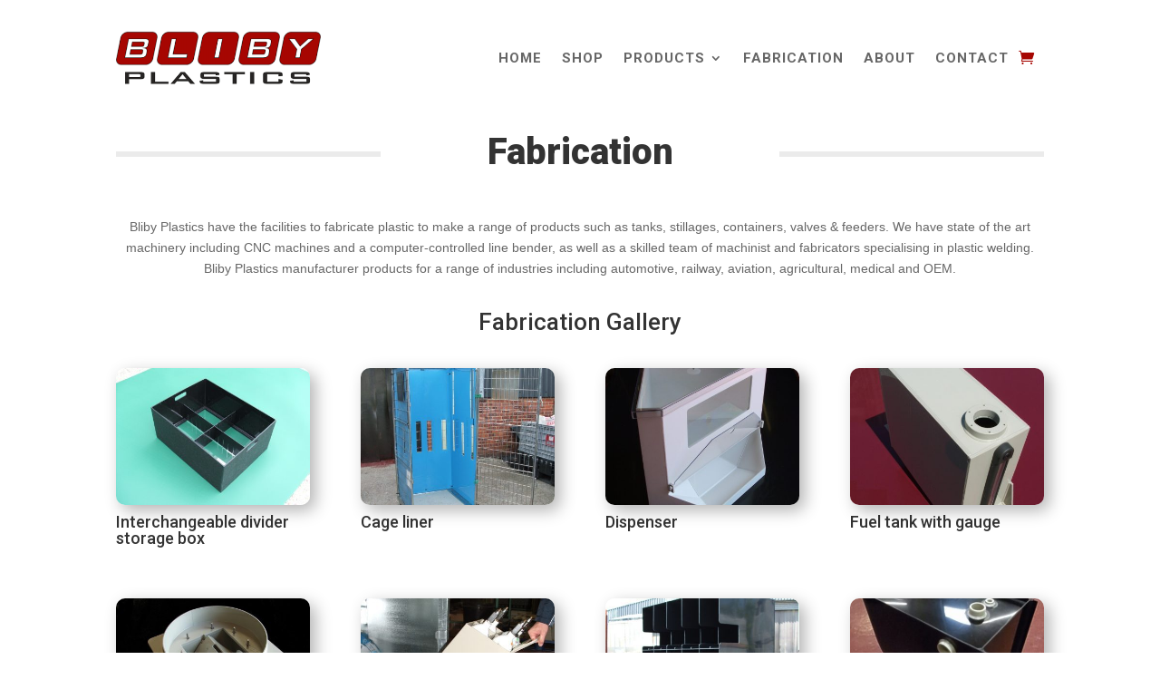

--- FILE ---
content_type: text/css
request_url: https://bliby.net/wp-content/et-cache/3478/et-core-unified-deferred-3478.min.css?ver=1758548287
body_size: 13174
content:
.et_pb_section_3.et_pb_section,.et_pb_section_4.et_pb_section,.et_pb_section_5.et_pb_section{padding-top:0px;padding-bottom:0px}.et_pb_row_9{border-top-width:6px;border-color:rgba(0,0,0,0.08)}.et_pb_row_9.et_pb_row{margin-top:40px!important}.et_pb_row_9,body #page-container .et-db #et-boc .et-l .et_pb_row_9.et_pb_row,body.et_pb_pagebuilder_layout.single #page-container #et-boc .et-l .et_pb_row_9.et_pb_row,body.et_pb_pagebuilder_layout.single.et_full_width_page #page-container #et-boc .et-l .et_pb_row_9.et_pb_row,.et_pb_row_10,body #page-container .et-db #et-boc .et-l .et_pb_row_10.et_pb_row,body.et_pb_pagebuilder_layout.single #page-container #et-boc .et-l .et_pb_row_10.et_pb_row,body.et_pb_pagebuilder_layout.single.et_full_width_page #page-container #et-boc .et-l .et_pb_row_10.et_pb_row,.et_pb_row_14,body #page-container .et-db #et-boc .et-l .et_pb_row_14.et_pb_row,body.et_pb_pagebuilder_layout.single #page-container #et-boc .et-l .et_pb_row_14.et_pb_row,body.et_pb_pagebuilder_layout.single.et_full_width_page #page-container #et-boc .et-l .et_pb_row_14.et_pb_row{width:100%;max-width:80%}.et_pb_text_6 h2{font-family:'Roboto',Helvetica,Arial,Lucida,sans-serif;font-weight:900;font-size:40px;line-height:1.4em;text-align:center}.et_pb_text_6{background-color:#ffffff;padding-right:20px!important;padding-bottom:0px!important;padding-left:20px!important;margin-top:-4.2em!important;margin-bottom:12px!important;max-width:440px}.et_pb_text_7.et_pb_text{color:#000000!important}.et_pb_text_7{font-size:16px;width:70%}.et_pb_row_10.et_pb_row,.et_pb_row_13.et_pb_row{padding-top:0px!important;padding-right:0px!important;padding-bottom:0px!important;padding-left:0px!important;padding-top:0;padding-right:0px;padding-bottom:0;padding-left:0px}.et_pb_row_10,.et_pb_row_11,.et_pb_section_7,.et_pb_section_8{transition:border-radius 300ms ease 0ms}.et_pb_shop_0.et_pb_shop .woocommerce ul.products li.product h3,.et_pb_shop_0.et_pb_shop .woocommerce ul.products li.product h1,.et_pb_shop_0.et_pb_shop .woocommerce ul.products li.product h2,.et_pb_shop_0.et_pb_shop .woocommerce ul.products li.product h4,.et_pb_shop_0.et_pb_shop .woocommerce ul.products li.product h5,.et_pb_shop_0.et_pb_shop .woocommerce ul.products li.product h6{font-family:'Roboto',Helvetica,Arial,Lucida,sans-serif;font-weight:700;font-size:16px;line-height:1.6em}.et_pb_shop_0.et_pb_shop .woocommerce ul.products li.product .price,.et_pb_shop_0.et_pb_shop .woocommerce ul.products li.product .price .amount{font-family:'Roboto',Helvetica,Arial,Lucida,sans-serif;font-weight:700;font-size:12px;letter-spacing:2px}.et_pb_shop_0 ul.products li.product .onsale{padding-top:6px!important;padding-right:18px!important;padding-bottom:6px!important;padding-left:18px!important;margin-top:0px!important;margin-right:0px!important;margin-bottom:0px!important;margin-left:0px!important}.et_pb_shop_0 span.onsale{background-color:#ffb456!important}.et_pb_shop_0 .et_overlay:before{color:#a00053!important}.et_pb_shop_0 ul.products li.product .star-rating{width:calc(5.4em + (0px * 4))}.et_pb_row_11.et_pb_row{padding-top:0px!important;padding-right:20px!important;padding-bottom:0px!important;padding-left:0px!important;padding-top:0;padding-right:20px;padding-bottom:0;padding-left:0px}.et_pb_row_11,body #page-container .et-db #et-boc .et-l .et_pb_row_11.et_pb_row,body.et_pb_pagebuilder_layout.single #page-container #et-boc .et-l .et_pb_row_11.et_pb_row,body.et_pb_pagebuilder_layout.single.et_full_width_page #page-container #et-boc .et-l .et_pb_row_11.et_pb_row{width:100%;max-width:100%}.et_pb_cta_0.et_pb_promo h2,.et_pb_cta_0.et_pb_promo h1.et_pb_module_header,.et_pb_cta_0.et_pb_promo h3.et_pb_module_header,.et_pb_cta_0.et_pb_promo h4.et_pb_module_header,.et_pb_cta_0.et_pb_promo h5.et_pb_module_header,.et_pb_cta_0.et_pb_promo h6.et_pb_module_header{font-family:'Roboto',Helvetica,Arial,Lucida,sans-serif!important;font-weight:600!important;font-size:28px!important;line-height:2em!important}.et_pb_cta_0.et_pb_promo .et_pb_promo_description div{font-family:'Montserrat',Helvetica,Arial,Lucida,sans-serif;font-size:15px;line-height:2em}body #page-container .et_pb_section .et_pb_cta_0.et_pb_promo .et_pb_promo_button.et_pb_button{font-size:18px;text-transform:uppercase!important}body #page-container .et_pb_section .et_pb_cta_0.et_pb_promo .et_pb_promo_button.et_pb_button:hover:after{margin-left:.3em;left:auto;margin-left:.3em;opacity:1}body #page-container .et_pb_section .et_pb_cta_0.et_pb_promo .et_pb_promo_button.et_pb_button:after{line-height:inherit;font-size:inherit!important;margin-left:-1em;left:auto;font-family:ETmodules!important;font-weight:400!important}body #page-container .et_pb_section .et_pb_cta_0.et_pb_promo .et_pb_button_wrapper .et_pb_promo_button.et_pb_button{margin-top:2vh!important}.et_pb_slider_0,.et_pb_slider_0 .et_pb_slide{height:350px}.et_pb_slider_0.et_pb_slider{overflow-x:hidden;overflow-y:hidden}.et_pb_section_5,.et_pb_section_6{border-bottom-width:1px;border-bottom-color:#939393;transition:border-radius 300ms ease 0ms}.et_pb_section_6.et_pb_section{padding-top:0px;padding-bottom:0px;background-color:#090c2f!important}.et_pb_row_12,body #page-container .et-db #et-boc .et-l .et_pb_row_12.et_pb_row,body.et_pb_pagebuilder_layout.single #page-container #et-boc .et-l .et_pb_row_12.et_pb_row,body.et_pb_pagebuilder_layout.single.et_full_width_page #page-container #et-boc .et-l .et_pb_row_12.et_pb_row,.et_pb_row_13,body #page-container .et-db #et-boc .et-l .et_pb_row_13.et_pb_row,body.et_pb_pagebuilder_layout.single #page-container #et-boc .et-l .et_pb_row_13.et_pb_row,body.et_pb_pagebuilder_layout.single.et_full_width_page #page-container #et-boc .et-l .et_pb_row_13.et_pb_row{width:100%}.et_pb_text_8.et_pb_text,.et_pb_text_8.et_pb_text a,.et_pb_text_9.et_pb_text,.et_pb_text_9.et_pb_text a,.et_pb_text_10.et_pb_text,.et_pb_text_10.et_pb_text a,.et_pb_blurb_2.et_pb_blurb .et_pb_blurb_description a,.et_pb_blurb_3.et_pb_blurb .et_pb_blurb_description a,.et_pb_text_12.et_pb_text{color:#FFFFFF!important}.et_pb_text_8,.et_pb_text_9,.et_pb_text_10{line-height:2em;line-height:2em}.et_pb_text_8 h2,.et_pb_text_9 h2,.et_pb_text_10 h2,.et_pb_text_11 h2{font-family:'Roboto',Helvetica,Arial,Lucida,sans-serif;color:#FFFFFF!important}.et_pb_section_7.et_pb_section{padding-top:0px;padding-bottom:13px}.et_pb_section_8.et_pb_section{padding-top:0px;padding-bottom:13px;background-color:#090c2f!important}.et_pb_row_13{background-color:#090c2f}.et_pb_blurb_0.et_pb_blurb .et_pb_module_header,.et_pb_blurb_0.et_pb_blurb .et_pb_module_header a,.et_pb_blurb_1.et_pb_blurb .et_pb_module_header,.et_pb_blurb_1.et_pb_blurb .et_pb_module_header a,.et_pb_blurb_2.et_pb_blurb .et_pb_module_header,.et_pb_blurb_2.et_pb_blurb .et_pb_module_header a,.et_pb_blurb_3.et_pb_blurb .et_pb_module_header,.et_pb_blurb_3.et_pb_blurb .et_pb_module_header a{font-family:'Roboto',Helvetica,Arial,Lucida,sans-serif;font-size:20px;line-height:1.2em}.et_pb_blurb_0.et_pb_blurb p,.et_pb_blurb_1.et_pb_blurb p,.et_pb_blurb_2.et_pb_blurb p,.et_pb_blurb_3.et_pb_blurb p{line-height:1.6em}.et_pb_blurb_0.et_pb_blurb{font-family:'Roboto',Helvetica,Arial,Lucida,sans-serif;color:#FFFFFF!important;line-height:1.6em}.et_pb_blurb_0.et_pb_blurb .et_pb_blurb_description a{font-size:15px;color:#FFFFFF!important;letter-spacing:1px}.et_pb_blurb_0 .et-pb-icon,.et_pb_blurb_1 .et-pb-icon,.et_pb_blurb_2 .et-pb-icon{font-size:16px;color:#ffffff;font-family:ETmodules!important;font-weight:400!important}.et_pb_blurb_1.et_pb_blurb{font-family:'Roboto',Helvetica,Arial,Lucida,sans-serif;font-size:15px;color:#FFFFFF!important;line-height:1.6em}.et_pb_blurb_2.et_pb_blurb{font-family:'Roboto',Helvetica,Arial,Lucida,sans-serif;font-size:16px;color:#FFFFFF!important;letter-spacing:1px;line-height:1.6em}.et_pb_blurb_3.et_pb_blurb{font-family:'Roboto',Helvetica,Arial,Lucida,sans-serif;font-size:16px;color:#FFFFFF!important;letter-spacing:1px;line-height:1.6em;margin-bottom:10px!important}.et_pb_blurb_3 .et-pb-icon{font-size:16px;color:#ffffff;font-family:FontAwesome!important;font-weight:900!important}ul.et_pb_social_media_follow_0 a.icon{border-radius:0px 0px 0px 0px}.et_pb_social_media_follow_0 li.et_pb_social_icon a.icon:before{color:#090c2f}.et_pb_row_14.et_pb_row{padding-top:3vh!important;padding-bottom:0px!important;padding-top:3vh;padding-bottom:0px}.et_pb_text_12{font-size:15px}.et_pb_column_10{background-color:#db241c}.et_pb_slider .et_pb_slide_0{background-position:center bottom 24%;background-image:url(https://bliby.net/wp-content/uploads/2023/01/37802802_427794807708642_660220942517010432_n-e1674215677358.jpg)}.et_pb_column_12{padding-right:0px;padding-left:30px}.et_pb_column_15{padding-top:40px;padding-right:0px;padding-bottom:40px;padding-left:30px}.et_pb_column_16{padding-top:40px;padding-bottom:40px}.et_pb_social_media_follow_network_0 a.icon,.et_pb_social_media_follow_network_1 a.icon,.et_pb_social_media_follow_network_2 a.icon{background-color:#FFFFFF!important}.et_pb_social_media_follow li.et_pb_social_media_follow_network_0 a,.et_pb_social_media_follow li.et_pb_social_media_follow_network_1 a,.et_pb_social_media_follow li.et_pb_social_media_follow_network_2 a{padding-top:4px;padding-right:4px;padding-bottom:4px;padding-left:4px;width:auto;height:auto}.et_pb_column_17{background-color:#090c2f;padding-top:40px;padding-right:30px;padding-bottom:40px;padding-left:30px}.et_pb_text_6.et_pb_module,.et_pb_text_7.et_pb_module{margin-left:auto!important;margin-right:auto!important}@media only screen and (min-width:981px){.et_pb_row_12,body #page-container .et-db #et-boc .et-l .et_pb_row_12.et_pb_row,body.et_pb_pagebuilder_layout.single #page-container #et-boc .et-l .et_pb_row_12.et_pb_row,body.et_pb_pagebuilder_layout.single.et_full_width_page #page-container #et-boc .et-l .et_pb_row_12.et_pb_row,.et_pb_row_13,body #page-container .et-db #et-boc .et-l .et_pb_row_13.et_pb_row,body.et_pb_pagebuilder_layout.single #page-container #et-boc .et-l .et_pb_row_13.et_pb_row,body.et_pb_pagebuilder_layout.single.et_full_width_page #page-container #et-boc .et-l .et_pb_row_13.et_pb_row{max-width:80%}}@media only screen and (max-width:980px){.et_pb_row_9{border-top-width:6px}.et_pb_text_6 h2{font-size:30px}.et_pb_row_11.et_pb_row{padding-top:0px!important;padding-right:0px!important;padding-bottom:0px!important;padding-left:0px!important;padding-top:0px!important;padding-right:0px!important;padding-bottom:0px!important;padding-left:0px!important}body #page-container .et_pb_section .et_pb_cta_0.et_pb_promo .et_pb_promo_button.et_pb_button:after{line-height:inherit;font-size:inherit!important;margin-left:-1em;left:auto;display:inline-block;opacity:0;content:attr(data-icon);font-family:ETmodules!important;font-weight:400!important}body #page-container .et_pb_section .et_pb_cta_0.et_pb_promo .et_pb_promo_button.et_pb_button:before{display:none}body #page-container .et_pb_section .et_pb_cta_0.et_pb_promo .et_pb_promo_button.et_pb_button:hover:after{margin-left:.3em;left:auto;margin-left:.3em;opacity:1}.et_pb_section_5,.et_pb_section_6{border-bottom-width:1px;border-bottom-color:#939393}.et_pb_column_11{padding-top:0px;padding-left:20px}.et_pb_column_15{padding-top:30px;padding-right:30px;padding-bottom:30px}.et_pb_column_16{padding-top:30px;padding-right:30px;padding-bottom:30px;padding-left:30px}.et_pb_column_17{padding-top:30px;padding-bottom:30px}}@media only screen and (max-width:767px){.et_pb_row_9{border-top-width:6px}.et_pb_text_6 h2{font-size:24px}body #page-container .et_pb_section .et_pb_cta_0.et_pb_promo .et_pb_promo_button.et_pb_button:after{line-height:inherit;font-size:inherit!important;margin-left:-1em;left:auto;display:inline-block;opacity:0;content:attr(data-icon);font-family:ETmodules!important;font-weight:400!important}body #page-container .et_pb_section .et_pb_cta_0.et_pb_promo .et_pb_promo_button.et_pb_button:before{display:none}body #page-container .et_pb_section .et_pb_cta_0.et_pb_promo .et_pb_promo_button.et_pb_button:hover:after{margin-left:.3em;left:auto;margin-left:.3em;opacity:1}.et_pb_section_5,.et_pb_section_6{border-bottom-width:1px;border-bottom-color:#939393}.et_pb_row_12,body #page-container .et-db #et-boc .et-l .et_pb_row_12.et_pb_row,body.et_pb_pagebuilder_layout.single #page-container #et-boc .et-l .et_pb_row_12.et_pb_row,body.et_pb_pagebuilder_layout.single.et_full_width_page #page-container #et-boc .et-l .et_pb_row_12.et_pb_row,.et_pb_row_13,body #page-container .et-db #et-boc .et-l .et_pb_row_13.et_pb_row,body.et_pb_pagebuilder_layout.single #page-container #et-boc .et-l .et_pb_row_13.et_pb_row,body.et_pb_pagebuilder_layout.single.et_full_width_page #page-container #et-boc .et-l .et_pb_row_13.et_pb_row{max-width:95%}.et_pb_text_8 h2,.et_pb_text_9 h2,.et_pb_text_10 h1,.et_pb_text_10 h2{text-align:center}.et_pb_column_11{padding-right:20px;padding-bottom:0px;padding-left:20px}.et_pb_column_12{padding-right:0px;padding-left:0px}.et_pb_column_15{padding-top:30px;padding-right:30px;padding-bottom:30px}.et_pb_column_16{padding-left:30px}.et_pb_column_17{padding-top:30px;padding-bottom:30px}.et_pb_row_12.et_pb_row{margin-left:auto!important;margin-right:auto!important}}